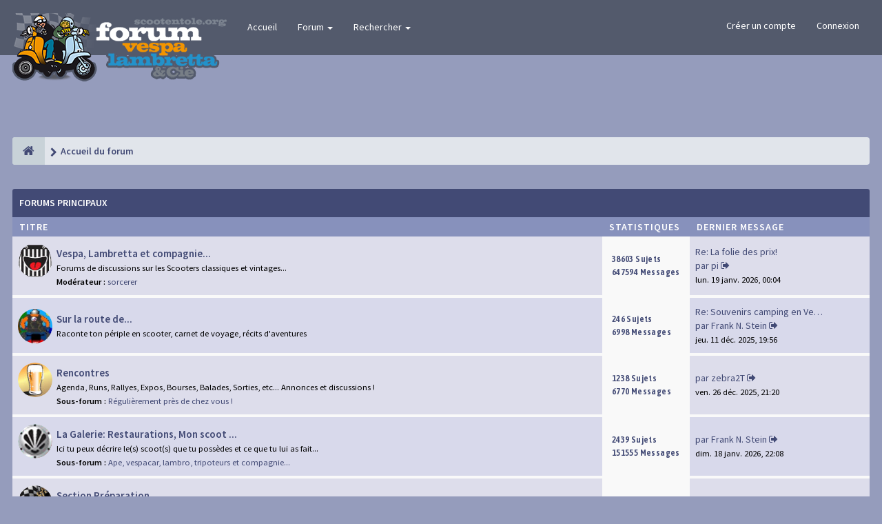

--- FILE ---
content_type: text/html; charset=UTF-8
request_url: https://scootentole.org/phpbb3/index.php?sid=a7b92b27040e10d9e835f06bc92ebdc2
body_size: 38440
content:
<!DOCTYPE html>
<html dir="ltr" lang="fr">
<head>
<meta charset="utf-8">
<meta name="viewport" content="width=device-width, initial-scale=1.0">

<meta name="designer" content="SiteSplat https://themeforest.net/user/themesplat/portfolio?ref=ThemeSplat">
<meta content="Scootentole" property="og:site_name">

<meta name="viewport" content="width=device-width, user-scalable=no" />
<!-- PWA --><meta name="theme-color" content="#673ab6"/><!-- PWA -->
<!-- Place favicon.ico and apple-touch-icon.png in the root directory -->

<link rel="shortcut icon" href="./styles/FLATBOOTS/theme/../../../images/favicon.ico" />

<!-- PWA -->
<link rel="manifest" href="../manifest.json" />

<!-- PWA icones pour ios -->
<link rel="apple-touch-icon" href="../../../../Visuels/Logo_acceuil_Scootentole_PWA_192.png">
<link rel="apple-touch-icon" sizes="192x192" href="../../../../Visuels/Logo_acceuil_Scootentole_PWA_192.png">
<link rel="apple-touch-icon" sizes="512x512" href="../../../../Visuels/Logo_acceuil_Scootentole_PWA_512.png">
<!-- FIN�PWA -->
<meta name="keywords" content="vespa, px_, px125, embrayage, fourche, pot, cset, moteur, cosa, lambretta">
<title>Page d’accueil&nbsp;&#45;&nbsp;Scootentole</title>



<!-- Google free font here -->
<link href='//fonts.googleapis.com/css?family=Source+Sans+Pro:400,600' rel='stylesheet'>
<link href='//fonts.googleapis.com/css?family=Asap+Condensed:600' rel='stylesheet'>

<!-- CSS files start here -->
<link href="./styles/FLATBOOTS/theme/stylesheet.css" rel="stylesheet">

<link href="./ext/sitesplat/bbtags/styles/FLATBOOTS/theme/bbtags.css?assets_version=115" rel="stylesheet" media="screen" />
<link href="./ext/paul999/mention/styles/all/theme/mention.css?assets_version=115" rel="stylesheet" media="screen" />


<!-- Remove the conditional below to use the custom CSS without FLATBOOTS Mini CMS Extension -->



<link href="./styles/FLATBOOTS/theme/custom.css" rel="stylesheet">



<!-- CSS files stop here -->

	<script>
var boardurl = 'https://scootentole.org/phpbb3/';
</script>
<!-- magic dust -->
<script src="//cdnjs.cloudflare.com/ajax/libs/headjs/1.0.3/head.load.min.js"></script>

</head>
<body data-spy="scroll" data-target=".scrollspy" id="phpbb" class="section-index ltr ">

 <header id="top" class="navbar navbar-inverse navbar-static-top flat-nav">

  <div class="container">

    <div class="navbar-header">

      <button data-target=".flat-nav-collapse" data-toggle="collapse" type="button" class="nav-tog lines-button x navbar-toggle neutro">

	   <span class="sr-only sr-nav">Basculer la Navigation</span>

        <span class="lines"></span>

      </button>
      
      
      
    <!-----ajout de notifications sur mobile--------- -->

    


	  <a class="navbar-brand" href="./index.php?sid=f3e8c310403778a657c6abe77aae7589"><img style="max-height: 100px; max-width:100%; margin-top: -10px;" class="img-responsive" src="./styles/FLATBOOTS/theme/images/Banner_scootentole_phbb3.png" alt="Scootentole.org" /></a>

    </div>
		    <!-- Main navigation block -->
<nav class="collapse navbar-collapse flat-nav-collapse" aria-label="Primary">
    	
      <ul class="nav navbar-nav navbar-nav-fancy">
        <li class=""><a href="./index.php?sid=f3e8c310403778a657c6abe77aae7589">Accueil</a></li>
        <li class="dropdown">
             <a href="javascript:void(0)" class="dropdown-toggle" data-toggle="dropdown">Forum&nbsp;<b class="caret"></b></a>
             <span class="dropdown-arrow"></span>
            <ul class="dropdown-menu">
                				<li><a href="./search.php?search_id=unanswered&amp;sid=f3e8c310403778a657c6abe77aae7589"><i class="fa fa-search"></i>Sujets sans réponse</a></li>
												<li><a href="./search.php?search_id=active_topics&amp;sid=f3e8c310403778a657c6abe77aae7589"><i class="fa fa-star"></i>Sujets actifs</a></li>
											   			   <li><a href="/phpbb3/app.php/help/faq?sid=f3e8c310403778a657c6abe77aae7589"><i class="fa fa-question-circle"></i>FAQ</a></li>
			   			   			              </ul>
        </li>
		
		<li class="dropdown">
             <a href="javascript:void(0)" class="dropdown-toggle" data-toggle="dropdown">Rechercher&nbsp;<b class="caret"></b></a>
             <span class="dropdown-arrow"></span>
            <ul class="dropdown-menu">
                <li><a href="./search.php?sid=f3e8c310403778a657c6abe77aae7589"><i class="fa fa-search fa"></i>Recherche avancée</a></li>
                              <!--   <li class="divider"></li>-->
              <!--   <li class="dropdown-header">Exemple intro Haut-de-page</li>-->
              <!--   <li><a href="#">Lien démo pas d'icône</a></li>-->
              <!--   <li><a href="#">Lien démo pas d'icône</a></li>-->
            </ul>
        </li>
      </ul>
	  	  
	    <ul class="nav navbar-nav navbar-right navbar-nav-fancy">
	    		<li><a href="./ucp.php?mode=register&amp;sid=f3e8c310403778a657c6abe77aae7589">Créer un compte</a></li>
	   	    			<li><a href="./ucp.php?mode=login&amp;sid=f3e8c310403778a657c6abe77aae7589">Connexion</a></li>
			</ul>
		  
	</nav>		
  </div>
 </header>
    <div class="search-input search-input-fullscreen hidden-xs">
	   <form method="get" id="search" action="./search.php?sid=f3e8c310403778a657c6abe77aae7589">
		   <fieldset>
		   <input name="keywords" id="keywords" type="text" maxlength="128" title="Rechercher par mots-clés" placeholder="Rechercher" value="" autocomplete="off"/>
		   <div class="close">&times;</div>
		   <input type="hidden" name="sid" value="f3e8c310403778a657c6abe77aae7589" />

		   </fieldset> 
        </form> 
    </div>



	<div class="container">
    <div class="row pub-row">
	  <div class="col-md-4 col-sm-4 col-xs-12 tac">
				   </div>	   
	 
	 <div class="col-md-4 col-sm-4 hidden-xs tac">
				   </div>	   
	 	 
	 <div class="col-md-4 col-sm-4 hidden-xs tac">
			<a href='https://scootentole.org/phpbb/viewtopic.php?t=91504' target='_blank'><img src='../../pub/annonceur.gif' border='0' alt='Publicite Scootentole' vspace='1'/></a>	   </div>	   
	 
	 </div>
</div>
<br>
	


  
<div class="container">
  <!-- start content -->
  <div id="content-forum">

    	<div class="breadcrumb-line clearfix">
		<ul class="breadcrumb">
		<!-- https://developers.google.com/structured-data/testing-tool/ -->
		
				   <li><a href="./index.php?sid=f3e8c310403778a657c6abe77aae7589"><span class="icon fa fa-home"></span></a></li>
		   		   <li  itemtype="http://data-vocabulary.org/Breadcrumb" itemscope=""><a href="./index.php?sid=f3e8c310403778a657c6abe77aae7589" data-navbar-reference="index" itemprop="url"><span itemprop="title">Accueil du forum</span></a></li>
		    
		
		   
		</ul>
				  
	</div>
    	
	<div id="page-body">
	
		
    		
    		   <div class="panel panel-forum">
	     <div class="panel-heading">
		  <a href="./viewforum.php?f=78&amp;sid=f3e8c310403778a657c6abe77aae7589">Forums Principaux</a>		 </div>
		 <div class="panel-inner">
		<table class="footable table table-striped table-primary table-hover">
		<thead>
					<tr>
			 <th data-class="expand">Titre</th>
			 <th class="large110" data-hide="phone">Statistiques</th>
			 <th class="large21" data-hide="phone">Dernier message</th>
			</tr>
			
		</thead>
	<tbody>
			
	
	
		
    			
			    <tr id="forum-2">
					<td title="Aucun message non lu">
						   			      <span class="forum-image"><img src="./images/forums_icons/bavette.png" alt="Aucun message non lu" /></span>
			   						<i class="row-icon-font-mini " title="Aucun message non lu"></i>
						  <span class="desc-wrapper">
			  				<a href="./viewforum.php?f=2&amp;sid=f3e8c310403778a657c6abe77aae7589" class="forumtitle">Vespa, Lambretta et compagnie...</a><br />
				<span class="description">Forums de discussions sur les Scooters classiques et vintages...</span><br />								<span class="forum-mods"><strong>Modérateur :</strong>&nbsp;<a href="./memberlist.php?mode=viewprofile&amp;u=184&amp;sid=f3e8c310403778a657c6abe77aae7589" class="username">sorcerer</a></span>
											  </span>
			</td>
						<td class="stats-col">
			 <span class="stats-wrapper">
			 38603&nbsp;Sujets&nbsp;<br />647594&nbsp;Messages 
			 			 			 </span>
			</td>	
			<td>
			  <span class="last-wrapper text-overflow">
			   								 				 <a href="./viewtopic.php?f=2&amp;p=1593264&amp;sid=f3e8c310403778a657c6abe77aae7589#p1593264" title="" class="lastsubject">Re: La folie des prix!</a><br />
								par&nbsp;<a href="./memberlist.php?mode=viewprofile&amp;u=1628&amp;sid=f3e8c310403778a657c6abe77aae7589" class="username">pi</a>
				<a class="moderator-item" href="./viewtopic.php?f=2&amp;p=1593264&amp;sid=f3e8c310403778a657c6abe77aae7589#p1593264" title="Voir le dernier message"><i class="mobile-post fa fa-sign-out"></i></a>				<br /><span class="forum-time">lun. 19 janv. 2026, 00:04</span>			  </span>
			</td>
						
		</tr>
		
	
	
		
    			
			    <tr id="forum-52">
					<td title="Aucun message non lu">
						   			      <span class="forum-image"><img src="./images/forums_icons/OnTheRoad.jpg" alt="Aucun message non lu" /></span>
			   						<i class="row-icon-font-mini " title="Aucun message non lu"></i>
						  <span class="desc-wrapper">
			  				<a href="./viewforum.php?f=52&amp;sid=f3e8c310403778a657c6abe77aae7589" class="forumtitle">Sur la route de...</a><br />
				<span class="description">Raconte ton périple en scooter, carnet de voyage, récits d'aventures</span><br />											  </span>
			</td>
						<td class="stats-col">
			 <span class="stats-wrapper">
			 246&nbsp;Sujets&nbsp;<br />6998&nbsp;Messages 
			 			 			 </span>
			</td>	
			<td>
			  <span class="last-wrapper text-overflow">
			   								 				 <a href="./viewtopic.php?f=52&amp;p=1593060&amp;sid=f3e8c310403778a657c6abe77aae7589#p1593060" title="" class="lastsubject">Re: Souvenirs camping en Vend…</a><br />
								par&nbsp;<a href="./memberlist.php?mode=viewprofile&amp;u=13301&amp;sid=f3e8c310403778a657c6abe77aae7589" class="username">Frank N. Stein</a>
				<a class="moderator-item" href="./viewtopic.php?f=52&amp;p=1593060&amp;sid=f3e8c310403778a657c6abe77aae7589#p1593060" title="Voir le dernier message"><i class="mobile-post fa fa-sign-out"></i></a>				<br /><span class="forum-time">jeu. 11 déc. 2025, 19:56</span>			  </span>
			</td>
						
		</tr>
		
	
	
		
    			
			    <tr id="forum-12">
					<td title="Aucun message non lu">
						   			      <span class="forum-image"><img src="./images/forums_icons/rencontres.png" alt="Aucun message non lu" /></span>
			   						<i class="row-icon-font-mini " title="Aucun message non lu"></i>
						  <span class="desc-wrapper">
			  				<a href="./viewforum.php?f=12&amp;sid=f3e8c310403778a657c6abe77aae7589" class="forumtitle">Rencontres</a><br />
				<span class="description">Agenda, Runs, Rallyes, Expos, Bourses, Balades, Sorties, etc... Annonces et discussions !</span><br />												 				 <span class="subforums">
				  <strong>Sous-forum :</strong>
                    	
                        					
				             <a href="./viewforum.php?f=34&amp;sid=f3e8c310403778a657c6abe77aae7589"  class="subforum read" title="Aucun message non lu">Régulièrement près de chez vous !</a>					    					 
				 </span>
				 							  </span>
			</td>
						<td class="stats-col">
			 <span class="stats-wrapper">
			 1238&nbsp;Sujets&nbsp;<br />6770&nbsp;Messages 
			 			 			 </span>
			</td>	
			<td>
			  <span class="last-wrapper text-overflow">
			   								par&nbsp;<a href="./memberlist.php?mode=viewprofile&amp;u=22159&amp;sid=f3e8c310403778a657c6abe77aae7589" class="username">zebra2T</a>
				<a class="moderator-item" href="./viewtopic.php?f=34&amp;p=1593145&amp;sid=f3e8c310403778a657c6abe77aae7589#p1593145" title="Voir le dernier message"><i class="mobile-post fa fa-sign-out"></i></a>				<br /><span class="forum-time">ven. 26 déc. 2025, 21:20</span>			  </span>
			</td>
						
		</tr>
		
	
	
		
    			
			    <tr id="forum-18">
					<td title="Aucun message non lu">
						   			      <span class="forum-image"><img src="./images/forums_icons/galerie.png" alt="Aucun message non lu" /></span>
			   						<i class="row-icon-font-mini " title="Aucun message non lu"></i>
						  <span class="desc-wrapper">
			  				<a href="./viewforum.php?f=18&amp;sid=f3e8c310403778a657c6abe77aae7589" class="forumtitle">La Galerie: Restaurations, Mon scoot ...</a><br />
				<span class="description">Ici tu peux décrire le(s) scoot(s) que tu possèdes et ce que tu lui as fait...</span><br />												 				 <span class="subforums">
				  <strong>Sous-forum :</strong>
                    	
                        					
				             <a href="./viewforum.php?f=96&amp;sid=f3e8c310403778a657c6abe77aae7589"  class="subforum read" title="Aucun message non lu">Ape, vespacar, lambro, tripoteurs et compagnie...</a>					    					 
				 </span>
				 							  </span>
			</td>
						<td class="stats-col">
			 <span class="stats-wrapper">
			 2439&nbsp;Sujets&nbsp;<br />151555&nbsp;Messages 
			 			 			 </span>
			</td>	
			<td>
			  <span class="last-wrapper text-overflow">
			   								par&nbsp;<a href="./memberlist.php?mode=viewprofile&amp;u=13301&amp;sid=f3e8c310403778a657c6abe77aae7589" class="username">Frank N. Stein</a>
				<a class="moderator-item" href="./viewtopic.php?f=18&amp;p=1593263&amp;sid=f3e8c310403778a657c6abe77aae7589#p1593263" title="Voir le dernier message"><i class="mobile-post fa fa-sign-out"></i></a>				<br /><span class="forum-time">dim. 18 janv. 2026, 22:08</span>			  </span>
			</td>
						
		</tr>
		
	
	
		
    			
			    <tr id="forum-24">
					<td title="Aucun message non lu">
						   			      <span class="forum-image"><img src=".//images/forums_icons/prepa.gif" alt="Aucun message non lu" /></span>
			   						<i class="row-icon-font-mini " title="Aucun message non lu"></i>
						  <span class="desc-wrapper">
			  				<a href="./viewforum.php?f=24&amp;sid=f3e8c310403778a657c6abe77aae7589" class="forumtitle">Section Préparation...</a><br />
				<span class="description">Rassemblement sur circuit, massacre à la Dremel et autres délires...</span><br />								<span class="forum-mods"><strong>Modérateurs :</strong>&nbsp;<a href="./memberlist.php?mode=viewprofile&amp;u=184&amp;sid=f3e8c310403778a657c6abe77aae7589" class="username">sorcerer</a>, <a href="./memberlist.php?mode=viewprofile&amp;u=6733&amp;sid=f3e8c310403778a657c6abe77aae7589" class="username">la_pierre</a>, <a href="./memberlist.php?mode=viewprofile&amp;u=943&amp;sid=f3e8c310403778a657c6abe77aae7589" class="username">vieux port</a>, <a href="./memberlist.php?mode=viewprofile&amp;u=6888&amp;sid=f3e8c310403778a657c6abe77aae7589" class="username">robi_ben</a>, <a href="./memberlist.php?mode=viewprofile&amp;u=4509&amp;sid=f3e8c310403778a657c6abe77aae7589" class="username">italiano74</a>, <a href="./memberlist.php?mode=viewprofile&amp;u=21570&amp;sid=f3e8c310403778a657c6abe77aae7589" class="username">alex0071</a></span>
												 				 <span class="subforums">
				  <strong>Sous-forum :</strong>
                    	
                        					
				             <a href="./viewforum.php?f=51&amp;sid=f3e8c310403778a657c6abe77aae7589"  class="subforum read" title="Aucun message non lu">Courses et entrainements</a>					    					 
				 </span>
				 							  </span>
			</td>
						<td class="stats-col">
			 <span class="stats-wrapper">
			 3544&nbsp;Sujets&nbsp;<br />172878&nbsp;Messages 
			 			 			 </span>
			</td>	
			<td>
			  <span class="last-wrapper text-overflow">
			   								par&nbsp;<a href="./memberlist.php?mode=viewprofile&amp;u=29240&amp;sid=f3e8c310403778a657c6abe77aae7589" class="username">kato240</a>
				<a class="moderator-item" href="./viewtopic.php?f=24&amp;p=1593227&amp;sid=f3e8c310403778a657c6abe77aae7589#p1593227" title="Voir le dernier message"><i class="mobile-post fa fa-sign-out"></i></a>				<br /><span class="forum-time">mar. 13 janv. 2026, 23:05</span>			  </span>
			</td>
						
		</tr>
		
	
	
		
    			
			    <tr id="forum-64">
					<td title="Aucun message non lu">
						   			      <span class="forum-image"><img src="./images/forums_icons/pictoboutiquep.png" alt="Aucun message non lu" /></span>
			   						<i class="row-icon-font-mini " title="Aucun message non lu"></i>
						  <span class="desc-wrapper">
			  				<a href="./viewforum.php?f=64&amp;sid=f3e8c310403778a657c6abe77aae7589" class="forumtitle">Publicité Scootentole</a><br />
				<span class="description">Informations</span><br />											  </span>
			</td>
						<td class="stats-col">
			 <span class="stats-wrapper">
			 22&nbsp;Sujets&nbsp;<br />322&nbsp;Messages 
			 			 			 </span>
			</td>	
			<td>
			  <span class="last-wrapper text-overflow">
			   								par&nbsp;<a href="./memberlist.php?mode=viewprofile&amp;u=29171&amp;sid=f3e8c310403778a657c6abe77aae7589" class="username">Joanna</a>
				<a class="moderator-item" href="./viewtopic.php?f=64&amp;p=1592560&amp;sid=f3e8c310403778a657c6abe77aae7589#p1592560" title="Voir le dernier message"><i class="mobile-post fa fa-sign-out"></i></a>				<br /><span class="forum-time">jeu. 23 oct. 2025, 10:13</span>			  </span>
			</td>
						
		</tr>
		
	
	
		    
		<!-- Table footer not used at the moment
			<tfoot>
             <tr>
                <th>Game Name</th>
                <th>Publisher</th>
                <th>Platform</th>
             </tr>
            </tfoot>
		Table footer not used at the moment -->
			
		</table>
		</div>
		</div>
		
		
    		   <div class="panel panel-forum">
	     <div class="panel-heading">
		  <a href="./viewforum.php?f=79&amp;sid=f3e8c310403778a657c6abe77aae7589">Les rubriques Utiles/Pratiques de Vespa, Lambretta et Compagnie.</a>		 </div>
		 <div class="panel-inner">
		<table class="footable table table-striped table-primary table-hover">
		<thead>
					<tr>
			 <th data-class="expand">Titre</th>
			 <th class="large110" data-hide="phone">Statistiques</th>
			 <th class="large21" data-hide="phone">Dernier message</th>
			</tr>
			
		</thead>
	<tbody>
			
	
	
		
    			
			    <tr id="forum-30">
					<td title="Aucun message non lu">
						   			      <span class="forum-image"><img src="./images/forums_icons/utile.png" alt="Aucun message non lu" /></span>
			   						<i class="row-icon-font-mini " title="Aucun message non lu"></i>
						  <span class="desc-wrapper">
			  				<a href="./viewforum.php?f=30&amp;sid=f3e8c310403778a657c6abe77aae7589" class="forumtitle">Les forums utiles.</a><br />
				<span class="description">Ici les forums utiles, PAS DE QUESTION, QUE DES REPONSES</span><br />												 				 <span class="subforums">
				  <strong>Sous-forums :</strong>
                    	
                        					
				             <a href="./viewforum.php?f=14&amp;sid=f3e8c310403778a657c6abe77aae7589"  class="subforum read" title="Aucun message non lu">Liens/adresses</a>, 					    						
                        					
				             <a href="./viewforum.php?f=19&amp;sid=f3e8c310403778a657c6abe77aae7589"  class="subforum read" title="Aucun message non lu">Astuces...</a>, 					    						
                        					
				             <a href="./viewforum.php?f=13&amp;sid=f3e8c310403778a657c6abe77aae7589"  class="subforum read" title="Aucun message non lu">Guides</a>					    					 
				 </span>
				 							  </span>
			</td>
						<td class="stats-col">
			 <span class="stats-wrapper">
			 554&nbsp;Sujets&nbsp;<br />8016&nbsp;Messages 
			 			 			 </span>
			</td>	
			<td>
			  <span class="last-wrapper text-overflow">
			   								par&nbsp;<a href="./memberlist.php?mode=viewprofile&amp;u=28&amp;sid=f3e8c310403778a657c6abe77aae7589" class="username">manolo</a>
				<a class="moderator-item" href="./viewtopic.php?f=13&amp;p=1593146&amp;sid=f3e8c310403778a657c6abe77aae7589#p1593146" title="Voir le dernier message"><i class="mobile-post fa fa-sign-out"></i></a>				<br /><span class="forum-time">sam. 27 déc. 2025, 03:01</span>			  </span>
			</td>
						
		</tr>
		
	
	
		
    			
			    <tr id="forum-29">
					<td title="Aucun message non lu">
						   			      <span class="forum-image"><img src="./images/forums_icons/transac.gif" alt="Aucun message non lu" /></span>
			   						<i class="row-icon-font-mini " title="Aucun message non lu"></i>
						  <span class="desc-wrapper">
			  				<a href="./viewforum.php?f=29&amp;sid=f3e8c310403778a657c6abe77aae7589" class="forumtitle">Les forums des annonces cordiales</a><br />
				<span class="description">Je vends, tu achètes ou on troque ?<br>
Je te propose ou je recherche un service !<br>
Attention, ici ce n'est pas eBay!!!</span><br />											  </span>
			</td>
						<td class="stats-col">
			 <span class="stats-wrapper">
			 0&nbsp;Sujets&nbsp;<br />0&nbsp;Messages 
			 			 			 </span>
			</td>	
			<td>
			  <span class="last-wrapper text-overflow">
			   								Aucun message&nbsp;			  </span>
			</td>
						
		</tr>
		
	
	
		    
		<!-- Table footer not used at the moment
			<tfoot>
             <tr>
                <th>Game Name</th>
                <th>Publisher</th>
                <th>Platform</th>
             </tr>
            </tfoot>
		Table footer not used at the moment -->
			
		</table>
		</div>
		</div>
		
		
    		   <div class="panel panel-forum">
	     <div class="panel-heading">
		  <a href="./viewforum.php?f=80&amp;sid=f3e8c310403778a657c6abe77aae7589">Les forums sans méca: Locales/Régionales, Musique, ...</a>		 </div>
		 <div class="panel-inner">
		<table class="footable table table-striped table-primary table-hover">
		<thead>
					<tr>
			 <th data-class="expand">Titre</th>
			 <th class="large110" data-hide="phone">Statistiques</th>
			 <th class="large21" data-hide="phone">Dernier message</th>
			</tr>
			
		</thead>
	<tbody>
			
	
	
		
    			
			    <tr id="forum-39">
					<td title="Aucun message non lu">
						   			      <span class="forum-image"><img src="./images/forums_icons/picto-region.jpg" alt="Aucun message non lu" /></span>
			   						<i class="row-icon-font-mini " title="Aucun message non lu"></i>
						  <span class="desc-wrapper">
			  				<a href="./viewforum.php?f=39&amp;sid=f3e8c310403778a657c6abe77aae7589" class="forumtitle">Le forum des régionales</a><br />
				<span class="description">là où les régions se retrouvent, musiques ...</span><br />								<span class="forum-mods"><strong>Modérateurs :</strong>&nbsp;<a href="./memberlist.php?mode=viewprofile&amp;u=184&amp;sid=f3e8c310403778a657c6abe77aae7589" class="username">sorcerer</a>, <a href="./memberlist.php?mode=viewprofile&amp;u=6733&amp;sid=f3e8c310403778a657c6abe77aae7589" class="username">la_pierre</a>, <a href="./memberlist.php?mode=viewprofile&amp;u=943&amp;sid=f3e8c310403778a657c6abe77aae7589" class="username">vieux port</a></span>
												 				 <span class="subforums">
				  <strong>Sous-forums :</strong>
                    	
                        					
				             <a href="./viewforum.php?f=22&amp;sid=f3e8c310403778a657c6abe77aae7589"  class="subforum read" title="Aucun message non lu">le coin des gOneries</a>, 					    						
                        					
				             <a href="./viewforum.php?f=26&amp;sid=f3e8c310403778a657c6abe77aae7589"  class="subforum read" title="Aucun message non lu">Marseille - Provence</a>, 					    						
                        					
				             <a href="./viewforum.php?f=23&amp;sid=f3e8c310403778a657c6abe77aae7589"  class="subforum read" title="Aucun message non lu">Le pot des Belges et Ch'ti mis</a>, 					    						
                        					
				             <a href="./viewforum.php?f=35&amp;sid=f3e8c310403778a657c6abe77aae7589"  class="subforum read" title="Aucun message non lu">West Coast</a>, 					    						
                        					
				             <a href="./viewforum.php?f=37&amp;sid=f3e8c310403778a657c6abe77aae7589"  class="subforum read" title="Aucun message non lu">Mountain SC</a>, 					    						
                        					
				             <a href="./viewforum.php?f=38&amp;sid=f3e8c310403778a657c6abe77aae7589"  class="subforum read" title="Aucun message non lu">Catal'Occ</a>, 					    						
                        					
				             <a href="./viewforum.php?f=41&amp;sid=f3e8c310403778a657c6abe77aae7589"  class="subforum read" title="Aucun message non lu">les Champignôles du Nord Est</a>, 					    						
                        					
				             <a href="./viewforum.php?f=69&amp;sid=f3e8c310403778a657c6abe77aae7589"  class="subforum read" title="Aucun message non lu">Les Parigots</a>					    					 
				 </span>
				 							  </span>
			</td>
						<td class="stats-col">
			 <span class="stats-wrapper">
			 4717&nbsp;Sujets&nbsp;<br />112507&nbsp;Messages 
			 			 			 </span>
			</td>	
			<td>
			  <span class="last-wrapper text-overflow">
			   								par&nbsp;<a href="./memberlist.php?mode=viewprofile&amp;u=13301&amp;sid=f3e8c310403778a657c6abe77aae7589" class="username">Frank N. Stein</a>
				<a class="moderator-item" href="./viewtopic.php?f=69&amp;p=1593094&amp;sid=f3e8c310403778a657c6abe77aae7589#p1593094" title="Voir le dernier message"><i class="mobile-post fa fa-sign-out"></i></a>				<br /><span class="forum-time">mer. 17 déc. 2025, 13:22</span>			  </span>
			</td>
						
		</tr>
		
	
	
		
    			
			    <tr id="forum-33">
					<td title="Aucun message non lu">
						   			      <span class="forum-image"><img src="./images/forums_icons/zik.png" alt="Aucun message non lu" /></span>
			   						<i class="row-icon-font-mini " title="Aucun message non lu"></i>
						  <span class="desc-wrapper">
			  				<a href="./viewforum.php?f=33&amp;sid=f3e8c310403778a657c6abe77aae7589" class="forumtitle">Musique</a><br />
				<span class="description">1,2,3,4 Musique! Ici on parle de musique et concerts.</span><br />								<span class="forum-mods"><strong>Modérateur :</strong>&nbsp;<a href="./memberlist.php?mode=viewprofile&amp;u=14&amp;sid=f3e8c310403778a657c6abe77aae7589" class="username">Pinith</a></span>
											  </span>
			</td>
						<td class="stats-col">
			 <span class="stats-wrapper">
			 108&nbsp;Sujets&nbsp;<br />9325&nbsp;Messages 
			 			 			 </span>
			</td>	
			<td>
			  <span class="last-wrapper text-overflow">
			   								 				 <a href="./viewtopic.php?f=33&amp;p=1593152&amp;sid=f3e8c310403778a657c6abe77aae7589#p1593152" title="" class="lastsubject">Re: La tout de suite, j'écoute</a><br />
								par&nbsp;<a href="./memberlist.php?mode=viewprofile&amp;u=21411&amp;sid=f3e8c310403778a657c6abe77aae7589" class="username">schouss07</a>
				<a class="moderator-item" href="./viewtopic.php?f=33&amp;p=1593152&amp;sid=f3e8c310403778a657c6abe77aae7589#p1593152" title="Voir le dernier message"><i class="mobile-post fa fa-sign-out"></i></a>				<br /><span class="forum-time">dim. 28 déc. 2025, 14:19</span>			  </span>
			</td>
						
		</tr>
		
	
		 </tbody>
	</table>
	</div>
	</div>
		


	</div> <!-- page-body id in header -->
  </div> <!-- content-forum in header -->
 </div> <!-- container in header -->


    <div class="panel-login panel-w-form">
        <div class="container">
            <div class="row">
                				<div class="col-sm-6">
				<div class="signin-text">
					<span>Créer un compte</span>
				</div>
                    <p>Vous devez être inscrit avant de pouvoir vous connecter. L’inscription est rapide et vous offre de nombreux avantages. Les administrateurs du forum peuvent accorder des fonctionnalités supplémentaires aux utilisateurs inscrits. Avant de vous inscrire, assurez-vous d’avoir pris connaissance de nos conditions d’utilisation et de notre politique de confidentialité. Veuillez également prendre le temps de consulter attentivement toutes les règles du forum lors de votre navigation.</p>
				    <p><a href="./ucp.php?mode=terms&amp;sid=f3e8c310403778a657c6abe77aae7589">Conditions d’utilisation</a>&nbsp;&#124;&nbsp;<a href="./ucp.php?mode=privacy&amp;sid=f3e8c310403778a657c6abe77aae7589">Politique de confidentialité</a></p>
					<p><a href="./ucp.php?mode=register&amp;sid=f3e8c310403778a657c6abe77aae7589" class="btn btn-default btn-reg-login">Inscription</a></p>
                </div>
								<div class="col-sm-6">
				<div class="signin-text">
					<span>Se connecter à votre compte</span>
				</div>
								 <form method="post" action="./ucp.php?mode=login&amp;sid=f3e8c310403778a657c6abe77aae7589">
				  <fieldset>
					<div class="form-group">
					 <label class="sr-only" for="username">Nom d’utilisateur :</label>
					<div class="form-icon">
					 <input type="text" class="form-control input-lg" name="username" id="username" placeholder="Nom d’utilisateur">
					 <span class="fa fa-user login-form-icon"></span>
					</div> 
				    </div> 
					<div class="form-group">
					  <label class="sr-only" for="password">Mot de passe :</label>
					  <div class="form-icon">
						<input type="password" class="form-control input-lg" name="password" id="password" placeholder="Mot de passe" autocomplete="off">
						<span class="fa fa-lock login-form-icon"></span>
					  </div> 
					</div>
				    					<div class="checkbox pull-right">
					  <label for="autologin"><input type="checkbox" name="autologin" id="autologin">Rester connecté(e)</label>
					</div>
				    					<button type="submit" class="btn btn-primary" name="login" value="Connexion" data-loading-text="Connexion...<i class='fa-spin fa fa-spinner fa-lg'></i>">Me connecter</button>
					<input type="hidden" name="redirect" value="./index.php?sid=f3e8c310403778a657c6abe77aae7589" />

				  </fieldset>
				  </form>
				  							    </div>  
            </div>
        </div>
</div>


    <section class="section-pre-footer">
		<div class="container center">
			<div class="row">
				<div>
					 <div class="thumb"><i class="fa fa-tag fa-rotate-90"></i></div>
<div class="text">
 <h3>Tags</h3>
	<ul class="list-inline bbtag-alternate">
	       </ul>	
</div>				</div>

			</div>
		</div>
	</section>




	
    
	<footer class="burned-asphalt"> <!-- Footer block -->
		<div class="midnight-" id="sub-footer">
			<div class="container">

				<div class="row bottomLinks">

					<div id="is-ios" class="prompt-pwa-container">

						<div class="popup-prompt-pwa">
						
							<span class="popuptext-prompt-pwa" id="prompt-pwa" onclick="closePwa()">
								<h2>Installez Scootentole</h2>
								Installez l'application sur votre écran d'accueil. 
								Il suffit d'appuyer sur <img class="icon-iphone" src="images/icons/pwa/iphone-add-pwa.png" alt="Icone de Safari" />puis « Ajouter à l'écran d'accueil »
							</span>
						</div> 
						
						<button onclick="promptPwa()" class="btn btn-default" id="install-button">
							<i class="fa fa-download"></i> Installer l'app Scootentole
						</button>
					</div>

					<div class="col-sm-6 sm-direction">
					 <nav>
											<ul class="list-inline footer-nav">
						 <li><a href="http://www.scootentole.org/phpbb3/viewtopic.php?f=64&t=91504" title="">Annoncer</a></li>
						 <li><a href="./ucp.php?mode=privacy&amp;sid=f3e8c310403778a657c6abe77aae7589" title="">Politique de confidentialité</a></li>
						 <li><a href="" title="">DMCA</a></li>
						 <li><a href="./ucp.php?mode=terms&amp;sid=f3e8c310403778a657c6abe77aae7589" title="">Réglement</a></li>
						 						 						 <li><a href="./memberlist.php?mode=contactadmin&amp;sid=f3e8c310403778a657c6abe77aae7589" title="">Nous contacter</a></li>
						 						 						</ul>
						
					 </nav>
					</div>
						
					<div class="col-sm-6 sm-direction">	
						<div class="clearfix socialbar">
													<div class="social-network">
								<a class="facebook-color" title="Facebook" href="https://www.facebook.com/Scootentole/"><i class="fa fa-facebook"></i></a>
								<a class="github-color" title="Challenge Scootentole" href="http://challenge.scootentole.org"><i class="fa fa-flag-checkered"></i></a>
								<!-- <a class="bitbucket-color" title="Bitbucket" href="#8"><i class="fa fa-bitbucket"></i></a> -->
							
							</div>


							
						</div>
					</div>	
				</div>
				
                <div class="row">				
					<div class="col-sm-6 sm-direction">
					 <p class="copyrights">
					  					  <small>Façonné avec</small>&nbsp;<i class="fa fa-heart text-flatboots-red"></i>&nbsp;<small>et</small>&nbsp;<i class="fa fa-coffee"></i>&nbsp;<small>par<a href="http://www.sitesplat.com/" title="SiteSplat" target="_blank">&nbsp;SiteSplat</a>&nbsp;&#45;&nbsp;Propulsé par&nbsp;<a href="http://www.phpbb.com/" title="Forum Software &copy; phpBB&reg; Group" target="_blank">phpBB</a></small>
					  					 </p>
					</div>
					
					<div class="col-sm-6 sm-direction">
					  <p class="debug-output">
					  						<small>&#45;&nbsp;Fuseau horaire sur <span title="Europe/Paris">UTC+01:00</span>&nbsp;&#45;</small>
					  												<!-- FLATBOOTS_VERSION -->
					  </p>
					</div>
				</div>	

			</div>
		</div>
	</footer>

<a id="totop" class="top-flat" href="" onclick="return false;" style="display:none;"></a>

<div class="hidden"></div> 

<!-- injected via core and ajax JS for the return confirmation actions -->
   <div id="page-footer">
	<div id="darkenwrapper" data-ajax-error-title="Erreur AJAX" data-ajax-error-text="Une erreur est survenue lors du traitement de votre requête." data-ajax-error-text-abort="La requête a été interrompue par l’utilisateur." data-ajax-error-text-timeout="Votre requête a expiré prématurément. Veuillez réessayer." data-ajax-error-text-parsererror="Une erreur est survenue lors du traitement de votre requête et le serveur a renvoyé une réponse invalide.">
		<div id="darken">&nbsp;</div>
	</div>

	<div id="phpbb_alert" class="alert alert-default phpbb_alert" data-l-err="Erreur" data-l-timeout-processing-req="Le délai a été dépassé.">
		<button type="button" class="close alert_close" data-dismiss="alert"><span class="awe-remove-circle"></span></button>
		<h3 class="alert_title">&nbsp;</h3>
		 <p class="alert_text"></p>
	</div>
	
	<div id="phpbb_confirm" class="alert alert-default phpbb_alert">
		<button type="button" class="close alert_close" data-dismiss="alert"><span class="awe-remove-circle"></span></button>
		<div class="alert_text"></div>
	</div>
  </div>	
<!-- injected via core and ajax JS for the return confirmation actions -->


<!-- PWA -->
<script type="text/javascript">
	/**
 	 * Enregistrement du service worker pour la PWA
	 */
	navigator.serviceWorker && navigator.serviceWorker.register('../../../sw.js').then(function(registration) {});

	/*
	* Add to homescreen button on chrome
	* /
	var installPromptEvent;
	window.addEventListener('beforeinstallprompt', (event) => {
		console.log('beforeinstallprompt');
		event.preventDefault();
		installPromptEvent = event;
		document.querySelector('#install-button').disabled = false;
	});
	
	document.getElementById("install-button").addEventListener('click', () => {
		document.querySelector('#install-button').disabled = true;
		installPromptEvent.prompt();
		installPromptEvent.userChoice.then(handleInstall);
	});
	*/


</script>


<script>
// this loads jquery asyncrounously & in parallel
head.load("//cdnjs.cloudflare.com/ajax/libs/jquery/1.12.4/jquery.min.js", "//cdnjs.cloudflare.com/ajax/libs/twitter-bootstrap/3.3.6/js/bootstrap.min.js", "./styles/FLATBOOTS/theme/vendors/forum_fn.min.js", "./styles/FLATBOOTS/theme/custom.js");
</script>

<!-- we use this event to load the JS scripts properly via the extension system -->
<script type="text/javascript">
head.ready(function(){
	"use strict";
	var elonw_title = 'ELONW';
	var source=removeSubdomain(location.hostname);
	var IgnoreClasses = [
		'posterip',
		'share-button',
		'fancybox',
		'lightbox',
		'colorbox'
	];
	var NotInClass = true;
	$(document).on('click',('a[href^="http://"], a[href^="https://"], a[href^="ftp://"]'), function() {
		if ($(this).attr('class') !== undefined)
		{
			var ClassList = $(this).attr('class').split(/\s+/);
			$(ClassList).each(function() { 
				if($.inArray(this, IgnoreClasses) !== -1)
				{
					NotInClass = false;
				}
			});
		}
		if ($(this).attr('onclick') !== undefined)
		{
			NotInClass = false;
		}
		var href = $(this).attr('href');
		var hostname = this.hostname;
		if(hostname && removeSubdomain(hostname)!==source && NotInClass)
		{
			window.open(href);
			return false;
		}	
	});
	(function($) {
	   $('.forum_link').each(function(){
		  $(this).find('a').attr("onclick","window.open(this.href);return false;").attr("rel", "nofollow");
	   });
	})(jQuery);
	function removeSubdomain(a,b){return a.split(".").slice(-(b||2)).join(".")};
});
</script>

<!-- injected via a module or an include -->
<script>
// some function that depends on bootstrap and jquery
head.ready(function () {
	$('.footable').footable();$(".selectpicker").selectpicker();$(".selectpicker").tooltip("disable");var totop=$("#totop");totop.click(function(){$("html, body").stop(true,true).animate({scrollTop:0},500);return false});$(window).scroll(function(){if($(this).scrollTop()>600){totop.fadeIn()}else{totop.fadeOut()}});$("button[data-loading-text], input[data-loading-text], .btn-load").click(function(){var e=$(this);e.button("loading");setTimeout(function(){e.button("reset")},3e3)});
	$("input").iCheck({checkboxClass:"icheckbox_flat-aero",radioClass:"iradio_flat-aero"});$(".btn-search").click(function(){$(".search-input").toggleClass("open").find("input").focus()});$(".close").click(function(){$(this).prev("input").val("").parents(".search-input").removeClass("open")});$(".nav-tog").click(function(){if($(this).hasClass("neutro")){$(this).removeClass("neutro").addClass("open")}else{$(this).removeClass("open").addClass("neutro")}});
	$('input[data-reset-on-edit]').on('keyup', function() {$(this.getAttribute('data-reset-on-edit')).val('');});
	$('a').tooltip({trigger : 'hover',container: 'body'})
    $('#notification_list_button').click(function(){setTimeout(function(){$(".nano").nanoScroller();},0);});	
});
// some function that depends on bootstrap and jquery
<!--head.load("./styles/FLATBOOTS/theme/vendors/twitterFetcher.min.js");-->
<!--head.ready("twitterFetcher.min.js",function(e){var e={profile:{screenName:"sitesplat"},domId:"twitter-feed",maxTweets:1,showUser:!1,useEmoji:1,showImages:!0,enableLinks:!0};twitterFetcher.fetch(e)});-->
</script>
<!-- injected via a module or an include -->






<!-- Google Analytics: change UA-XXXXXXXX-X to be your site's ID. -->

</body>
</html>
